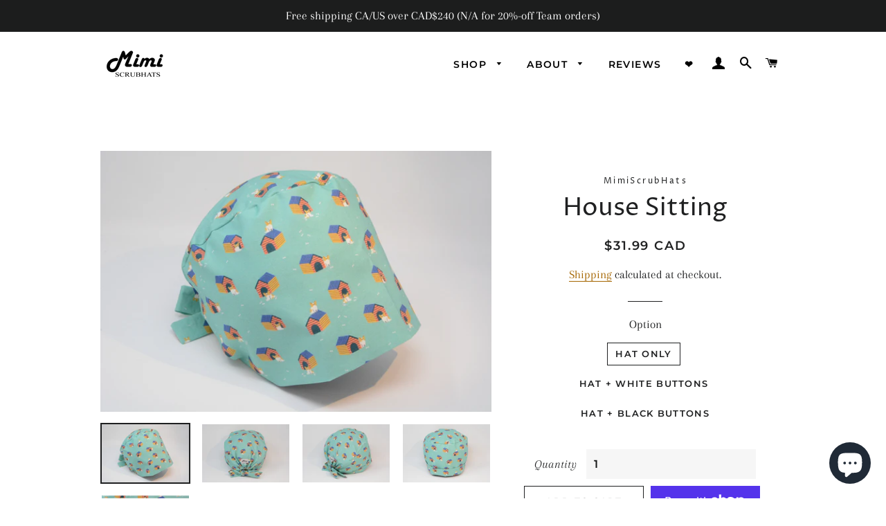

--- FILE ---
content_type: text/plain; charset=utf-8
request_url: https://sp-micro-proxy.b-cdn.net/micro?unique_id=mimiscrubhats.myshopify.com
body_size: 4531
content:
{"site":{"free_plan_limit_reached":true,"billing_status":"active","billing_active":true,"pricing_plan_required":false,"settings":{"proof_mobile_position":"Top","proof_desktop_position":"Bottom Left","proof_pop_size":"small","proof_start_delay_time":3,"proof_time_between":3,"proof_display_time":5,"proof_visible":true,"proof_cycle":false,"proof_mobile_enabled":false,"proof_desktop_enabled":true,"proof_tablet_enabled":true,"proof_locale":"en","proof_show_powered_by":false},"site_integrations":[{"id":"4003658","enabled":true,"integration":{"name":"Live Visitors","handle":"live_visitors","pro":true},"settings":{"proof_onclick_new_tab":null,"proof_exclude_pages":null,"proof_include_pages":[],"proof_display_pages_mode":"excluded","proof_minimum_activity_sessions":2,"proof_height":110,"proof_bottom":15,"proof_top":10,"proof_right":15,"proof_left":10,"proof_background_color":"#fff","proof_background_image_url":"","proof_font_color":"#333","proof_border_radius":8,"proof_padding_top":0,"proof_padding_bottom":0,"proof_padding_left":8,"proof_padding_right":16,"proof_icon_color":null,"proof_icon_background_color":null,"proof_hours_before_obscure":20,"proof_minimum_review_rating":5,"proof_highlights_color":"#F89815","proof_display_review":true,"proof_show_review_on_hover":false,"proof_summary_time_range":1440,"proof_summary_minimum_count":10,"proof_show_media":true,"proof_show_message":true,"proof_media_url":null,"proof_media_position":"top","proof_nudge_click_url":null,"proof_icon_url":null,"proof_icon_mode":null,"proof_icon_enabled":false},"template":{"id":"69","body":{"top":"{{live_visitors}} People","middle":"Are viewing this page right now"},"raw_body":"<top>{{live_visitors}} People</top><middle>Are viewing this page right now</middle>","locale":"en"}},{"id":"4003657","enabled":true,"integration":{"name":"Recent Visitors","handle":"recent_visitors","pro":true},"settings":{"proof_onclick_new_tab":null,"proof_exclude_pages":null,"proof_include_pages":[],"proof_display_pages_mode":"excluded","proof_minimum_activity_sessions":2,"proof_height":110,"proof_bottom":15,"proof_top":10,"proof_right":15,"proof_left":10,"proof_background_color":"#fff","proof_background_image_url":"","proof_font_color":"#333","proof_border_radius":8,"proof_padding_top":0,"proof_padding_bottom":0,"proof_padding_left":8,"proof_padding_right":16,"proof_icon_color":null,"proof_icon_background_color":null,"proof_hours_before_obscure":20,"proof_minimum_review_rating":5,"proof_highlights_color":"#F89815","proof_display_review":true,"proof_show_review_on_hover":false,"proof_summary_time_range":1440,"proof_summary_minimum_count":10,"proof_show_media":true,"proof_show_message":true,"proof_media_url":null,"proof_media_position":"top","proof_nudge_click_url":null,"proof_icon_url":null,"proof_icon_mode":null,"proof_icon_enabled":false},"template":{"id":"68","body":{"top":"{{recent_visitors}} People","middle":"Have visited this website today"},"raw_body":"<top>{{recent_visitors}} People</top><middle>Have visited this website today</middle>","locale":"en"}},{"id":"4003654","enabled":true,"integration":{"name":"Shopify Low Inventory","handle":"shopify_low_inventory","pro":true},"settings":{"proof_onclick_new_tab":null,"proof_exclude_pages":null,"proof_include_pages":[],"proof_display_pages_mode":"excluded","proof_minimum_activity_sessions":2,"proof_height":110,"proof_bottom":15,"proof_top":10,"proof_right":15,"proof_left":10,"proof_background_color":"#fff","proof_background_image_url":"","proof_font_color":"#333","proof_border_radius":8,"proof_padding_top":0,"proof_padding_bottom":0,"proof_padding_left":8,"proof_padding_right":16,"proof_icon_color":null,"proof_icon_background_color":null,"proof_hours_before_obscure":20,"proof_minimum_review_rating":5,"proof_highlights_color":"#F89815","proof_display_review":true,"proof_show_review_on_hover":false,"proof_summary_time_range":1440,"proof_summary_minimum_count":10,"proof_show_media":true,"proof_show_message":true,"proof_media_url":null,"proof_media_position":"top","proof_nudge_click_url":null,"proof_icon_url":null,"proof_icon_mode":null,"proof_icon_enabled":false},"template":{"id":"210","body":{"top":"Running Out - Buy Now!The {{product_title}} is selling quickly.","middle":"Only {{current_inventory_value}} left in stock - don't miss out!"},"raw_body":"<top>Running Out - Buy Now!The {{product_title}} is selling quickly.</top><middle>Only {{current_inventory_value}} left in stock - don't miss out!</middle>","locale":"en"}},{"id":"4003653","enabled":true,"integration":{"name":"Shopify Abandoned Cart","handle":"shopify_abandoned_cart","pro":true},"settings":{"proof_onclick_new_tab":null,"proof_exclude_pages":["cart"],"proof_include_pages":[],"proof_display_pages_mode":"excluded","proof_minimum_activity_sessions":2,"proof_height":110,"proof_bottom":15,"proof_top":10,"proof_right":15,"proof_left":10,"proof_background_color":"#fff","proof_background_image_url":"","proof_font_color":"#333","proof_border_radius":8,"proof_padding_top":0,"proof_padding_bottom":0,"proof_padding_left":8,"proof_padding_right":16,"proof_icon_color":null,"proof_icon_background_color":null,"proof_hours_before_obscure":20,"proof_minimum_review_rating":5,"proof_highlights_color":"#F89815","proof_display_review":true,"proof_show_review_on_hover":false,"proof_summary_time_range":1440,"proof_summary_minimum_count":10,"proof_show_media":true,"proof_show_message":true,"proof_media_url":null,"proof_media_position":"top","proof_nudge_click_url":null,"proof_icon_url":null,"proof_icon_mode":null,"proof_icon_enabled":false},"template":{"id":"184","body":{"top":"You left something in your cart!","middle":"Visit cart to complete your purchase."},"raw_body":"<top>You left something in your cart!</top><middle>Visit cart to complete your purchase.</middle>","locale":"en"}},{"id":"4003652","enabled":true,"integration":{"name":"Shopify Order Summary","handle":"shopify_order_summary","pro":true},"settings":{"proof_onclick_new_tab":null,"proof_exclude_pages":null,"proof_include_pages":[],"proof_display_pages_mode":"excluded","proof_minimum_activity_sessions":2,"proof_height":110,"proof_bottom":15,"proof_top":10,"proof_right":15,"proof_left":10,"proof_background_color":"#fff","proof_background_image_url":"","proof_font_color":"#333","proof_border_radius":8,"proof_padding_top":0,"proof_padding_bottom":0,"proof_padding_left":8,"proof_padding_right":16,"proof_icon_color":null,"proof_icon_background_color":null,"proof_hours_before_obscure":20,"proof_minimum_review_rating":5,"proof_highlights_color":"#F89815","proof_display_review":true,"proof_show_review_on_hover":false,"proof_summary_time_range":1440,"proof_summary_minimum_count":10,"proof_show_media":true,"proof_show_message":true,"proof_media_url":null,"proof_media_position":"top","proof_nudge_click_url":null,"proof_icon_url":null,"proof_icon_mode":null,"proof_icon_enabled":false},"template":{"id":"120","body":{"top":"{{visitor_count}} visitors placed {{order_count}} orders in the last {{time_range}}","middle":""},"raw_body":"<top>{{visitor_count}} visitors placed {{order_count}} orders in the last {{time_range}}</top><middle></middle>","locale":"en"}},{"id":"4003651","enabled":true,"integration":{"name":"Shopify Cart Summary","handle":"shopify_cart_summary","pro":true},"settings":{"proof_onclick_new_tab":null,"proof_exclude_pages":null,"proof_include_pages":[],"proof_display_pages_mode":"excluded","proof_minimum_activity_sessions":2,"proof_height":110,"proof_bottom":15,"proof_top":10,"proof_right":15,"proof_left":10,"proof_background_color":"#fff","proof_background_image_url":"","proof_font_color":"#333","proof_border_radius":8,"proof_padding_top":0,"proof_padding_bottom":0,"proof_padding_left":8,"proof_padding_right":16,"proof_icon_color":null,"proof_icon_background_color":null,"proof_hours_before_obscure":20,"proof_minimum_review_rating":5,"proof_highlights_color":"#F89815","proof_display_review":true,"proof_show_review_on_hover":false,"proof_summary_time_range":1440,"proof_summary_minimum_count":10,"proof_show_media":true,"proof_show_message":true,"proof_media_url":null,"proof_media_position":"top","proof_nudge_click_url":null,"proof_icon_url":null,"proof_icon_mode":null,"proof_icon_enabled":false},"template":{"id":"119","body":{"top":"{{visitor_count}} visitors added {{add_to_cart_count}} items to their cart in the last {{time_range}}","middle":""},"raw_body":"<top>{{visitor_count}} visitors added {{add_to_cart_count}} items to their cart in the last {{time_range}}</top><middle></middle>","locale":"en"}},{"id":"4003649","enabled":true,"integration":{"name":"Shopify Purchase","handle":"shopify_api_purchase","pro":false},"settings":{"proof_onclick_new_tab":null,"proof_exclude_pages":null,"proof_include_pages":[],"proof_display_pages_mode":"excluded","proof_minimum_activity_sessions":2,"proof_height":110,"proof_bottom":15,"proof_top":10,"proof_right":15,"proof_left":10,"proof_background_color":"#fff","proof_background_image_url":"","proof_font_color":"#333","proof_border_radius":8,"proof_padding_top":0,"proof_padding_bottom":0,"proof_padding_left":8,"proof_padding_right":16,"proof_icon_color":null,"proof_icon_background_color":null,"proof_hours_before_obscure":20,"proof_minimum_review_rating":5,"proof_highlights_color":"#F89815","proof_display_review":true,"proof_show_review_on_hover":false,"proof_summary_time_range":1440,"proof_summary_minimum_count":10,"proof_show_media":true,"proof_show_message":true,"proof_media_url":null,"proof_media_position":"top","proof_nudge_click_url":null,"proof_icon_url":null,"proof_icon_mode":null,"proof_icon_enabled":false},"template":{"id":"4","body":{"top":"{{first_name}} in {{city}}, {{province}} {{country}}","middle":"Purchased {{product_title}}"},"raw_body":"<top>{{first_name}} in {{city}}, {{province}} {{country}}</top><middle>Purchased {{product_title}}</middle>","locale":"en"}},{"id":"4003648","enabled":true,"integration":{"name":"Shopify Add To Cart","handle":"shopify_storefront_add_to_cart","pro":false},"settings":{"proof_onclick_new_tab":null,"proof_exclude_pages":null,"proof_include_pages":[],"proof_display_pages_mode":"excluded","proof_minimum_activity_sessions":2,"proof_height":110,"proof_bottom":15,"proof_top":10,"proof_right":15,"proof_left":10,"proof_background_color":"#fff","proof_background_image_url":"","proof_font_color":"#333","proof_border_radius":8,"proof_padding_top":0,"proof_padding_bottom":0,"proof_padding_left":8,"proof_padding_right":16,"proof_icon_color":null,"proof_icon_background_color":null,"proof_hours_before_obscure":20,"proof_minimum_review_rating":5,"proof_highlights_color":"#F89815","proof_display_review":true,"proof_show_review_on_hover":false,"proof_summary_time_range":1440,"proof_summary_minimum_count":10,"proof_show_media":true,"proof_show_message":true,"proof_media_url":null,"proof_media_position":"top","proof_nudge_click_url":null,"proof_icon_url":null,"proof_icon_mode":null,"proof_icon_enabled":false},"template":{"id":"36","body":{"top":"{{first_name}} in {{city}}, {{province}} {{country}}","middle":"Added to Cart {{product_title}}"},"raw_body":"<top>{{first_name}} in {{city}}, {{province}} {{country}}</top><middle>Added to Cart {{product_title}}</middle>","locale":"en"}}],"events":[{"id":"244782180","created_at":"2026-01-30T21:47:50.700Z","variables":{"first_name":"Someone","city":"Antibes","province":"Provence-Alpes-Côte d'Azur","province_code":"PAC","country":"France","country_code":"FR","product_title":"Two Flowers C - Floral"},"click_url":"https://mimiscrubhats.com/products/two-flowers-c-japanese-floral","image_url":"https://cdn.shopify.com/s/files/1/0258/9792/6703/files/441A7227-C85A-4541-936C-9505158F13D3.jpg?v=1741412689","product":{"id":"62836818","product_id":"8951001055469","title":"Two Flowers C - Floral","created_at":"2025-03-08T05:43:33.871Z","updated_at":"2026-01-17T18:08:28.479Z","published_at":"2025-03-08T05:45:04.000Z"},"site_integration":{"id":"4003648","enabled":true,"integration":{"name":"Shopify Add To Cart","handle":"shopify_storefront_add_to_cart","pro":false},"template":{"id":"36","body":{"top":"{{first_name}} in {{city}}, {{province}} {{country}}","middle":"Added to Cart {{product_title}}"},"raw_body":"<top>{{first_name}} in {{city}}, {{province}} {{country}}</top><middle>Added to Cart {{product_title}}</middle>","locale":"en"}}},{"id":"244780994","created_at":"2026-01-30T21:18:56.003Z","variables":{"first_name":"Someone","city":"Langley","province":"British Columbia","province_code":"BC","country":"Canada","country_code":"CA","product_title":"Eucalyptus - White"},"click_url":"https://mimiscrubhats.com/products/eucalyptus-white","image_url":"https://cdn.shopify.com/s/files/1/0258/9792/6703/files/3C18360E-6D30-463F-966D-17ECDAD66733.jpg?v=1715175009","product":{"id":"60020167","product_id":"8629504999661","title":"Eucalyptus - White","created_at":"2024-05-08T13:28:55.000Z","updated_at":"2025-11-21T03:09:08.042Z","published_at":"2024-05-08T13:31:43.000Z"},"site_integration":{"id":"4003648","enabled":true,"integration":{"name":"Shopify Add To Cart","handle":"shopify_storefront_add_to_cart","pro":false},"template":{"id":"36","body":{"top":"{{first_name}} in {{city}}, {{province}} {{country}}","middle":"Added to Cart {{product_title}}"},"raw_body":"<top>{{first_name}} in {{city}}, {{province}} {{country}}</top><middle>Added to Cart {{product_title}}</middle>","locale":"en"}}},{"id":"244772731","created_at":"2026-01-30T18:02:50.857Z","variables":{"first_name":"Someone","city":"Barrie","province":"Ontario","province_code":"ON","country":"Canada","country_code":"CA","product_title":"In Love with Cactus - White"},"click_url":"https://mimiscrubhats.com/products/in-love-with-cactus-white","image_url":"https://cdn.shopify.com/s/files/1/0258/9792/6703/products/PN014-WT_1.jpg?v=1661227966","product":{"id":"59311082","product_id":"7905773715693","title":"In Love with Cactus - White","created_at":"2022-08-23T04:12:33.000Z","updated_at":"2025-09-23T01:35:50.154Z","published_at":"2022-08-23T04:13:09.000Z"},"site_integration":{"id":"4003648","enabled":true,"integration":{"name":"Shopify Add To Cart","handle":"shopify_storefront_add_to_cart","pro":false},"template":{"id":"36","body":{"top":"{{first_name}} in {{city}}, {{province}} {{country}}","middle":"Added to Cart {{product_title}}"},"raw_body":"<top>{{first_name}} in {{city}}, {{province}} {{country}}</top><middle>Added to Cart {{product_title}}</middle>","locale":"en"}}},{"id":"244735361","created_at":null,"variables":{"first_name":"Someone","city":"Montreal","province":"Quebec","province_code":"QC","country":"Canada","country_code":"CA","product_title":"Snowdrops A - Ponytail"},"click_url":"https://mimiscrubhats.com/products/snowdrops-a-japanese-fabric-ponytail","image_url":"https://cdn.shopify.com/s/files/1/0258/9792/6703/files/B1F66F91-BA2E-44C2-A2F4-0E3EF4E358DF.jpg?v=1734015839","product":{"id":"62150917","product_id":"8891547451629","title":"Snowdrops A - Ponytail","created_at":"2024-12-12T15:00:56.000Z","updated_at":"2026-01-12T01:36:09.329Z","published_at":"2024-12-12T15:04:22.000Z"},"site_integration":{"id":"4003648","enabled":true,"integration":{"name":"Shopify Add To Cart","handle":"shopify_storefront_add_to_cart","pro":false},"template":{"id":"36","body":{"top":"{{first_name}} in {{city}}, {{province}} {{country}}","middle":"Added to Cart {{product_title}}"},"raw_body":"<top>{{first_name}} in {{city}}, {{province}} {{country}}</top><middle>Added to Cart {{product_title}}</middle>","locale":"en"}}},{"id":"244713194","created_at":null,"variables":{"first_name":"Someone","city":"Halifax","province":"Nova Scotia","province_code":"NS","country":"Canada","country_code":"CA","product_title":"Cosmic Narwhals"},"click_url":"https://mimiscrubhats.com/products/cosmic-narwhals","image_url":"https://cdn.shopify.com/s/files/1/0258/9792/6703/products/AN167_2.jpg?v=1651547387","product":{"id":"59310650","product_id":"7728596353261","title":"Cosmic Narwhals","created_at":"2022-05-03T03:09:12.000Z","updated_at":"2026-01-29T13:52:01.062Z","published_at":"2022-05-03T03:12:21.000Z"},"site_integration":{"id":"4003649","enabled":true,"integration":{"name":"Shopify Purchase","handle":"shopify_api_purchase","pro":false},"template":{"id":"4","body":{"top":"{{first_name}} in {{city}}, {{province}} {{country}}","middle":"Purchased {{product_title}}"},"raw_body":"<top>{{first_name}} in {{city}}, {{province}} {{country}}</top><middle>Purchased {{product_title}}</middle>","locale":"en"}}},{"id":"244682057","created_at":null,"variables":{"first_name":"Someone","city":"Montreal","province":"Quebec","province_code":"QC","country":"Canada","country_code":"CA","product_title":"Kawaii Cats On Eggplant"},"click_url":"https://mimiscrubhats.com/products/kawaii-cats-on-eggplant","image_url":"https://cdn.shopify.com/s/files/1/0258/9792/6703/files/IMG_0596.jpg?v=1768248530","product":{"id":"65519410","product_id":"9243534590189","title":"Kawaii Cats On Eggplant","created_at":"2026-01-12T20:08:16.180Z","updated_at":"2026-01-12T20:09:31.583Z","published_at":"2026-01-12T20:09:29.000Z"},"site_integration":{"id":"4003648","enabled":true,"integration":{"name":"Shopify Add To Cart","handle":"shopify_storefront_add_to_cart","pro":false},"template":{"id":"36","body":{"top":"{{first_name}} in {{city}}, {{province}} {{country}}","middle":"Added to Cart {{product_title}}"},"raw_body":"<top>{{first_name}} in {{city}}, {{province}} {{country}}</top><middle>Added to Cart {{product_title}}</middle>","locale":"en"}}},{"id":"244667136","created_at":null,"variables":{"first_name":"Someone","city":"Pittsburgh","province":"Pennsylvania","province_code":"PA","country":"United States","country_code":"US","product_title":"Dawn"},"click_url":"https://mimiscrubhats.com/products/dawn","image_url":"https://cdn.shopify.com/s/files/1/0258/9792/6703/files/C1D10C89-0AF7-42E5-8F03-E6FE51500F12.jpg?v=1727892163","product":{"id":"61345189","product_id":"8839679836397","title":"Dawn","created_at":"2024-10-02T18:00:55.000Z","updated_at":"2026-01-28T15:42:55.309Z","published_at":"2024-10-02T18:03:11.000Z"},"site_integration":{"id":"4003649","enabled":true,"integration":{"name":"Shopify Purchase","handle":"shopify_api_purchase","pro":false},"template":{"id":"4","body":{"top":"{{first_name}} in {{city}}, {{province}} {{country}}","middle":"Purchased {{product_title}}"},"raw_body":"<top>{{first_name}} in {{city}}, {{province}} {{country}}</top><middle>Purchased {{product_title}}</middle>","locale":"en"}}},{"id":"244593171","created_at":null,"variables":{"first_name":"Someone","city":"Oak Bay","province":"British Columbia","province_code":"BC","country":"Canada","country_code":"CA","product_title":"Roses On Blue"},"click_url":"https://mimiscrubhats.com/products/roses-on-blue-1","image_url":"https://cdn.shopify.com/s/files/1/0258/9792/6703/files/3D6CBD69-B944-4D4D-8821-57C6DA4CA566.jpg?v=1717251953","product":{"id":"60259877","product_id":"8690101059821","title":"Roses On Blue","created_at":"2024-06-01T14:24:40.000Z","updated_at":"2026-01-24T21:09:12.002Z","published_at":"2024-06-01T14:26:25.000Z"},"site_integration":{"id":"4003648","enabled":true,"integration":{"name":"Shopify Add To Cart","handle":"shopify_storefront_add_to_cart","pro":false},"template":{"id":"36","body":{"top":"{{first_name}} in {{city}}, {{province}} {{country}}","middle":"Added to Cart {{product_title}}"},"raw_body":"<top>{{first_name}} in {{city}}, {{province}} {{country}}</top><middle>Added to Cart {{product_title}}</middle>","locale":"en"}}},{"id":"244587902","created_at":null,"variables":{"first_name":"Someone","city":"Courtice","province":"Ontario","province_code":"ON","country":"Canada","country_code":"CA","product_title":"Hibiscus - Ponytail"},"click_url":"https://mimiscrubhats.com/products/hibiscus-ponytail","image_url":"https://cdn.shopify.com/s/files/1/0258/9792/6703/files/CC9C173F-E1C1-4A3A-9966-85B6D978AE68.jpg?v=1711725768","product":{"id":"59783635","product_id":"8486834471149","title":"Hibiscus - Ponytail","created_at":"2024-03-29T15:21:30.000Z","updated_at":"2026-01-27T00:55:57.043Z","published_at":"2024-03-29T15:24:34.000Z"},"site_integration":{"id":"4003649","enabled":true,"integration":{"name":"Shopify Purchase","handle":"shopify_api_purchase","pro":false},"template":{"id":"4","body":{"top":"{{first_name}} in {{city}}, {{province}} {{country}}","middle":"Purchased {{product_title}}"},"raw_body":"<top>{{first_name}} in {{city}}, {{province}} {{country}}</top><middle>Purchased {{product_title}}</middle>","locale":"en"}}},{"id":"244581731","created_at":null,"variables":{"first_name":"Someone","city":"Bowmanville","province":"Ontario","province_code":"ON","country":"Canada","country_code":"CA","product_title":"Hibiscus - Ponytail"},"click_url":"https://mimiscrubhats.com/products/hibiscus-ponytail","image_url":"https://cdn.shopify.com/s/files/1/0258/9792/6703/files/CC9C173F-E1C1-4A3A-9966-85B6D978AE68.jpg?v=1711725768","product":{"id":"59783635","product_id":"8486834471149","title":"Hibiscus - Ponytail","created_at":"2024-03-29T15:21:30.000Z","updated_at":"2026-01-27T00:55:57.043Z","published_at":"2024-03-29T15:24:34.000Z"},"site_integration":{"id":"4003648","enabled":true,"integration":{"name":"Shopify Add To Cart","handle":"shopify_storefront_add_to_cart","pro":false},"template":{"id":"36","body":{"top":"{{first_name}} in {{city}}, {{province}} {{country}}","middle":"Added to Cart {{product_title}}"},"raw_body":"<top>{{first_name}} in {{city}}, {{province}} {{country}}</top><middle>Added to Cart {{product_title}}</middle>","locale":"en"}}},{"id":"244572964","created_at":null,"variables":{"first_name":"Someone","city":"Montréal","province":"Quebec","province_code":"QC","country":"Canada","country_code":"CA","product_title":"Her"},"click_url":"https://mimiscrubhats.com/products/scrub-cap-surgical-cap-her-unique-pixie-for-women-preshrunk-cotton-mimi-scrub-hats","image_url":"https://cdn.shopify.com/s/files/1/0258/9792/6703/products/il_fullxfull.2890764592_c9if.jpg?v=1613966702","product":{"id":"59311030","product_id":"6265681019079","title":"Her","created_at":"2021-02-22T04:05:01.000Z","updated_at":"2026-01-26T18:27:13.249Z","published_at":"2021-02-22T04:05:01.000Z"},"site_integration":{"id":"4003649","enabled":true,"integration":{"name":"Shopify Purchase","handle":"shopify_api_purchase","pro":false},"template":{"id":"4","body":{"top":"{{first_name}} in {{city}}, {{province}} {{country}}","middle":"Purchased {{product_title}}"},"raw_body":"<top>{{first_name}} in {{city}}, {{province}} {{country}}</top><middle>Purchased {{product_title}}</middle>","locale":"en"}}},{"id":"244571421","created_at":null,"variables":{"first_name":"Someone","city":"New York","province":"New York","province_code":"NY","country":"United States","country_code":"US","product_title":"Her"},"click_url":"https://mimiscrubhats.com/products/scrub-cap-surgical-cap-her-unique-pixie-for-women-preshrunk-cotton-mimi-scrub-hats","image_url":"https://cdn.shopify.com/s/files/1/0258/9792/6703/products/il_fullxfull.2890764592_c9if.jpg?v=1613966702","product":{"id":"59311030","product_id":"6265681019079","title":"Her","created_at":"2021-02-22T04:05:01.000Z","updated_at":"2026-01-26T18:27:13.249Z","published_at":"2021-02-22T04:05:01.000Z"},"site_integration":{"id":"4003648","enabled":true,"integration":{"name":"Shopify Add To Cart","handle":"shopify_storefront_add_to_cart","pro":false},"template":{"id":"36","body":{"top":"{{first_name}} in {{city}}, {{province}} {{country}}","middle":"Added to Cart {{product_title}}"},"raw_body":"<top>{{first_name}} in {{city}}, {{province}} {{country}}</top><middle>Added to Cart {{product_title}}</middle>","locale":"en"}}},{"id":"244568786","created_at":null,"variables":{"first_name":"Someone","city":"Saint-Laurent","province":"Quebec","province_code":"QC","country":"Canada","country_code":"CA","product_title":"Lemon Tree on Navy"},"click_url":"https://mimiscrubhats.com/products/lemon-tree-on-navy","image_url":"https://cdn.shopify.com/s/files/1/0258/9792/6703/products/FK033_1.jpg?v=1659499583","product":{"id":"59311210","product_id":"7866704724205","title":"Lemon Tree on Navy","created_at":"2022-08-03T04:06:09.000Z","updated_at":"2025-06-02T16:33:43.663Z","published_at":"2022-11-10T03:29:43.000Z"},"site_integration":{"id":"4003648","enabled":true,"integration":{"name":"Shopify Add To Cart","handle":"shopify_storefront_add_to_cart","pro":false},"template":{"id":"36","body":{"top":"{{first_name}} in {{city}}, {{province}} {{country}}","middle":"Added to Cart {{product_title}}"},"raw_body":"<top>{{first_name}} in {{city}}, {{province}} {{country}}</top><middle>Added to Cart {{product_title}}</middle>","locale":"en"}}},{"id":"244563168","created_at":null,"variables":{"first_name":"Someone","city":"Toronto","province":"Ontario","province_code":"ON","country":"Canada","country_code":"CA","product_title":"Dawn - Ponytail"},"click_url":"https://mimiscrubhats.com/products/dawn-ponytail","image_url":"https://cdn.shopify.com/s/files/1/0258/9792/6703/files/85EEC875-B3B1-42D2-BD91-F6EDB9419D68.jpg?v=1727895405","product":{"id":"61345389","product_id":"8839700545773","title":"Dawn - Ponytail","created_at":"2024-10-02T18:51:02.000Z","updated_at":"2025-10-25T16:32:53.430Z","published_at":"2024-10-06T04:08:54.000Z"},"site_integration":{"id":"4003648","enabled":true,"integration":{"name":"Shopify Add To Cart","handle":"shopify_storefront_add_to_cart","pro":false},"template":{"id":"36","body":{"top":"{{first_name}} in {{city}}, {{province}} {{country}}","middle":"Added to Cart {{product_title}}"},"raw_body":"<top>{{first_name}} in {{city}}, {{province}} {{country}}</top><middle>Added to Cart {{product_title}}</middle>","locale":"en"}}},{"id":"244541820","created_at":null,"variables":{"first_name":"Someone","city":"Bowmanville","province":"Ontario","province_code":"ON","country":"Canada","country_code":"CA","product_title":"Elixir - Ponytail"},"click_url":"https://mimiscrubhats.com/products/elixir-1","image_url":"https://cdn.shopify.com/s/files/1/0258/9792/6703/files/98614634-F956-4417-891E-C4C5DDB6BAAB.jpg?v=1707932746","product":{"id":"59310815","product_id":"8423338541293","title":"Elixir - Ponytail","created_at":"2024-02-14T17:39:07.000Z","updated_at":"2025-07-19T23:56:57.855Z","published_at":"2024-02-14T17:50:47.000Z"},"site_integration":{"id":"4003648","enabled":true,"integration":{"name":"Shopify Add To Cart","handle":"shopify_storefront_add_to_cart","pro":false},"template":{"id":"36","body":{"top":"{{first_name}} in {{city}}, {{province}} {{country}}","middle":"Added to Cart {{product_title}}"},"raw_body":"<top>{{first_name}} in {{city}}, {{province}} {{country}}</top><middle>Added to Cart {{product_title}}</middle>","locale":"en"}}},{"id":"244541077","created_at":null,"variables":{"first_name":"Someone","city":"Denver","province":"Colorado","province_code":"CO","country":"United States","country_code":"US","product_title":"Cat Garden - Ponytail"},"click_url":"https://mimiscrubhats.com/products/cat-garden-ponytail","image_url":"https://cdn.shopify.com/s/files/1/0258/9792/6703/files/F6AF19B4-834A-4177-9B4B-A672A4A39710.jpg?v=1728058429","product":{"id":"61357332","product_id":"8841346089197","title":"Cat Garden - Ponytail","created_at":"2024-10-04T16:11:06.000Z","updated_at":"2026-01-29T16:13:20.409Z","published_at":"2024-10-04T16:14:09.000Z"},"site_integration":{"id":"4003649","enabled":true,"integration":{"name":"Shopify Purchase","handle":"shopify_api_purchase","pro":false},"template":{"id":"4","body":{"top":"{{first_name}} in {{city}}, {{province}} {{country}}","middle":"Purchased {{product_title}}"},"raw_body":"<top>{{first_name}} in {{city}}, {{province}} {{country}}</top><middle>Purchased {{product_title}}</middle>","locale":"en"}}},{"id":"244540910","created_at":null,"variables":{"first_name":"Someone","city":"Dillon","province":"Colorado","province_code":"CO","country":"United States","country_code":"US","product_title":"Cat Garden - Ponytail"},"click_url":"https://mimiscrubhats.com/products/cat-garden-ponytail","image_url":"https://cdn.shopify.com/s/files/1/0258/9792/6703/files/F6AF19B4-834A-4177-9B4B-A672A4A39710.jpg?v=1728058429","product":{"id":"61357332","product_id":"8841346089197","title":"Cat Garden - Ponytail","created_at":"2024-10-04T16:11:06.000Z","updated_at":"2026-01-29T16:13:20.409Z","published_at":"2024-10-04T16:14:09.000Z"},"site_integration":{"id":"4003648","enabled":true,"integration":{"name":"Shopify Add To Cart","handle":"shopify_storefront_add_to_cart","pro":false},"template":{"id":"36","body":{"top":"{{first_name}} in {{city}}, {{province}} {{country}}","middle":"Added to Cart {{product_title}}"},"raw_body":"<top>{{first_name}} in {{city}}, {{province}} {{country}}</top><middle>Added to Cart {{product_title}}</middle>","locale":"en"}}},{"id":"244494886","created_at":null,"variables":{"first_name":"Someone","city":"Shawinigan","province":"Quebec","province_code":"QC","country":"Canada","country_code":"CA","product_title":"Dancing Daisies - Ponytail"},"click_url":"https://mimiscrubhats.com/products/dancing-daisies-ponytail","image_url":"https://cdn.shopify.com/s/files/1/0258/9792/6703/files/9449F7E4-9B1E-4761-8324-5DD071E60547.jpg?v=1714307232","product":{"id":"59951621","product_id":"8610808266989","title":"Dancing Daisies - Ponytail","created_at":"2024-04-28T12:26:04.000Z","updated_at":"2025-06-02T16:37:26.847Z","published_at":"2024-04-28T12:30:14.000Z"},"site_integration":{"id":"4003648","enabled":true,"integration":{"name":"Shopify Add To Cart","handle":"shopify_storefront_add_to_cart","pro":false},"template":{"id":"36","body":{"top":"{{first_name}} in {{city}}, {{province}} {{country}}","middle":"Added to Cart {{product_title}}"},"raw_body":"<top>{{first_name}} in {{city}}, {{province}} {{country}}</top><middle>Added to Cart {{product_title}}</middle>","locale":"en"}}},{"id":"244494834","created_at":null,"variables":{"first_name":"Someone","city":"Québec","province":"Quebec","province_code":"QC","country":"Canada","country_code":"CA","product_title":"Forest Fairies - Ponytail"},"click_url":"https://mimiscrubhats.com/products/forest-fairies-ponytail","image_url":"https://cdn.shopify.com/s/files/1/0258/9792/6703/products/FL205-PT_2.jpg?v=1679588484","product":{"id":"59310907","product_id":"8146982797549","title":"Forest Fairies - Ponytail","created_at":"2023-03-23T16:21:13.000Z","updated_at":"2025-12-20T20:20:23.576Z","published_at":"2023-03-23T16:21:46.000Z"},"site_integration":{"id":"4003648","enabled":true,"integration":{"name":"Shopify Add To Cart","handle":"shopify_storefront_add_to_cart","pro":false},"template":{"id":"36","body":{"top":"{{first_name}} in {{city}}, {{province}} {{country}}","middle":"Added to Cart {{product_title}}"},"raw_body":"<top>{{first_name}} in {{city}}, {{province}} {{country}}</top><middle>Added to Cart {{product_title}}</middle>","locale":"en"}}},{"id":"244486538","created_at":null,"variables":{"first_name":"Someone","city":"Los Angeles","province":"California","province_code":"CA","country":"United States","country_code":"US","product_title":"Chillin -Ponytail"},"click_url":"https://mimiscrubhats.com/products/discovery-ponytail-1","image_url":"https://cdn.shopify.com/s/files/1/0258/9792/6703/files/F0A34BDD-B335-44EC-BDF1-AB15AEF35F38.jpg?v=1730508620","product":{"id":"61641150","product_id":"8861466362093","title":"Chillin -Ponytail","created_at":"2024-11-02T00:46:28.000Z","updated_at":"2025-06-02T16:38:57.386Z","published_at":"2024-11-02T00:50:46.000Z"},"site_integration":{"id":"4003648","enabled":true,"integration":{"name":"Shopify Add To Cart","handle":"shopify_storefront_add_to_cart","pro":false},"template":{"id":"36","body":{"top":"{{first_name}} in {{city}}, {{province}} {{country}}","middle":"Added to Cart {{product_title}}"},"raw_body":"<top>{{first_name}} in {{city}}, {{province}} {{country}}</top><middle>Added to Cart {{product_title}}</middle>","locale":"en"}}},{"id":"244482703","created_at":null,"variables":{"first_name":"Someone","city":"Québec","province":"Quebec","province_code":"QC","country":"Canada","country_code":"CA","product_title":"Rain or Shine"},"click_url":"https://mimiscrubhats.com/products/rain-or-shine","image_url":"https://cdn.shopify.com/s/files/1/0258/9792/6703/products/il_fullxfull.3877260053_s1eh.jpg?v=1650734873","product":{"id":"59311599","product_id":"7717098586349","title":"Rain or Shine","created_at":"2022-04-23T17:27:52.000Z","updated_at":"2026-01-24T18:50:17.068Z","published_at":"2022-04-23T17:27:52.000Z"},"site_integration":{"id":"4003649","enabled":true,"integration":{"name":"Shopify Purchase","handle":"shopify_api_purchase","pro":false},"template":{"id":"4","body":{"top":"{{first_name}} in {{city}}, {{province}} {{country}}","middle":"Purchased {{product_title}}"},"raw_body":"<top>{{first_name}} in {{city}}, {{province}} {{country}}</top><middle>Purchased {{product_title}}</middle>","locale":"en"}}},{"id":"244480450","created_at":null,"variables":{"first_name":"Someone","city":"Edmonton","province":"Alberta","province_code":"AB","country":"Canada","country_code":"CA","product_title":"Cat"},"click_url":"https://mimiscrubhats.com/products/cat","image_url":"https://cdn.shopify.com/s/files/1/0258/9792/6703/files/IMG_0441.jpg?v=1766795203","product":{"id":"65420863","product_id":"9232170516717","title":"Cat","created_at":"2025-12-27T00:26:04.413Z","updated_at":"2025-12-27T00:27:15.003Z","published_at":"2025-12-27T00:27:09.000Z"},"site_integration":{"id":"4003648","enabled":true,"integration":{"name":"Shopify Add To Cart","handle":"shopify_storefront_add_to_cart","pro":false},"template":{"id":"36","body":{"top":"{{first_name}} in {{city}}, {{province}} {{country}}","middle":"Added to Cart {{product_title}}"},"raw_body":"<top>{{first_name}} in {{city}}, {{province}} {{country}}</top><middle>Added to Cart {{product_title}}</middle>","locale":"en"}}},{"id":"244440916","created_at":null,"variables":{"first_name":"Someone","city":"Greenville","province":"South Carolina","province_code":"SC","country":"United States","country_code":"US","product_title":"Celestial Whales on Indigo <br>- Gold Metallic Print"},"click_url":"https://mimiscrubhats.com/products/celestial-whales-on-indigo","image_url":"https://cdn.shopify.com/s/files/1/0258/9792/6703/products/il_fullxfull.3763265377_46hq.jpg?v=1646513717","product":{"id":"59310527","product_id":"7616213090541","title":"Celestial Whales on Indigo <br>- Gold Metallic Print","created_at":"2022-03-05T20:55:17.000Z","updated_at":"2025-12-16T20:42:53.373Z","published_at":"2022-03-05T20:55:17.000Z"},"site_integration":{"id":"4003648","enabled":true,"integration":{"name":"Shopify Add To Cart","handle":"shopify_storefront_add_to_cart","pro":false},"template":{"id":"36","body":{"top":"{{first_name}} in {{city}}, {{province}} {{country}}","middle":"Added to Cart {{product_title}}"},"raw_body":"<top>{{first_name}} in {{city}}, {{province}} {{country}}</top><middle>Added to Cart {{product_title}}</middle>","locale":"en"}}},{"id":"244438679","created_at":null,"variables":{"first_name":"Someone","city":"Ottawa","province":"Ontario","province_code":"ON","country":"Canada","country_code":"CA","product_title":"Rain or Shine"},"click_url":"https://mimiscrubhats.com/products/rain-or-shine","image_url":"https://cdn.shopify.com/s/files/1/0258/9792/6703/products/il_fullxfull.3877260053_s1eh.jpg?v=1650734873","product":{"id":"59311599","product_id":"7717098586349","title":"Rain or Shine","created_at":"2022-04-23T17:27:52.000Z","updated_at":"2026-01-24T18:50:17.068Z","published_at":"2022-04-23T17:27:52.000Z"},"site_integration":{"id":"4003648","enabled":true,"integration":{"name":"Shopify Add To Cart","handle":"shopify_storefront_add_to_cart","pro":false},"template":{"id":"36","body":{"top":"{{first_name}} in {{city}}, {{province}} {{country}}","middle":"Added to Cart {{product_title}}"},"raw_body":"<top>{{first_name}} in {{city}}, {{province}} {{country}}</top><middle>Added to Cart {{product_title}}</middle>","locale":"en"}}},{"id":"244420286","created_at":null,"variables":{"first_name":"Someone","city":"Calgary","province":"Alberta","province_code":"AB","country":"Canada","country_code":"CA","product_title":"All is Well"},"click_url":"https://mimiscrubhats.com/products/all-is-well","image_url":"https://cdn.shopify.com/s/files/1/0258/9792/6703/products/il_fullxfull.3864563228_mza7.jpg?v=1652148718","product":{"id":"59310320","product_id":"7740234039533","title":"All is Well","created_at":"2022-05-10T02:11:58.000Z","updated_at":"2025-06-02T16:32:34.121Z","published_at":"2022-05-10T02:11:58.000Z"},"site_integration":{"id":"4003648","enabled":true,"integration":{"name":"Shopify Add To Cart","handle":"shopify_storefront_add_to_cart","pro":false},"template":{"id":"36","body":{"top":"{{first_name}} in {{city}}, {{province}} {{country}}","middle":"Added to Cart {{product_title}}"},"raw_body":"<top>{{first_name}} in {{city}}, {{province}} {{country}}</top><middle>Added to Cart {{product_title}}</middle>","locale":"en"}}}]}}